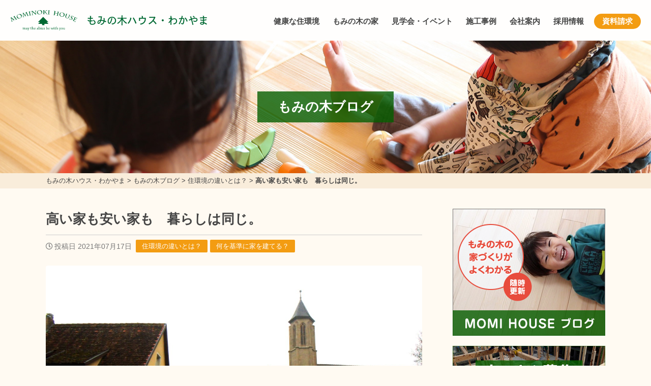

--- FILE ---
content_type: text/html; charset=UTF-8
request_url: https://wakayama-koyama.com/11073/
body_size: 18056
content:
<!DOCTYPE html>
<head>
<!-- Google tag (gtag.js) -->
<script async src="https://www.googletagmanager.com/gtag/js?id=G-HD8BBFVGXQ"></script>
<script>
  window.dataLayer = window.dataLayer || [];
  function gtag(){dataLayer.push(arguments);}
  gtag('js', new Date());

  gtag('config', 'G-HD8BBFVGXQ');
</script>

<!-- Global site tag (gtag.js) - Google Analytics -->
<script async src="https://www.googletagmanager.com/gtag/js?id=UA-144589479-6"></script>
<script>
  window.dataLayer = window.dataLayer || [];
  function gtag(){dataLayer.push(arguments);}
  gtag('js', new Date());

  gtag('config', 'UA-144589479-6', {
    'linker': {
    'domains': ['mominokihouse.or.jp', 'momi-kagoshima.com', 'momi-house.com', 'momi-osaka.com', 'maruno-koumuten.jp', 'sangawa.net', 'fujita-kenchiku.com', 'wakayama-koyama.com', 'momi-hyogo.com', 'momi-miyazaki.com']
   }
  }); 
</script>

<!-- Facebook Pixel Code -->
<script>
!function(f,b,e,v,n,t,s)
{if(f.fbq)return;n=f.fbq=function(){n.callMethod?
n.callMethod.apply(n,arguments):n.queue.push(arguments)};
if(!f._fbq)f._fbq=n;n.push=n;n.loaded=!0;n.version='2.0';
n.queue=[];t=b.createElement(e);t.async=!0;
t.src=v;s=b.getElementsByTagName(e)[0];
s.parentNode.insertBefore(t,s)}(window, document,'script',
'https://connect.facebook.net/en_US/fbevents.js');
fbq('init', '254844145743832');
fbq('track', 'PageView');
</script>
<noscript><img height="1" width="1" style="display:none"
src="https://www.facebook.com/tr?id=254844145743832&ev=PageView&noscript=1"
/></noscript>
<!-- End Facebook Pixel Code -->

<script type="text/javascript">
    (function(c,l,a,r,i,t,y){
        c[a]=c[a]||function(){(c[a].q=c[a].q||[]).push(arguments)};
        t=l.createElement(r);t.async=1;t.src="https://www.clarity.ms/tag/"+i;
        y=l.getElementsByTagName(r)[0];y.parentNode.insertBefore(t,y);
    })(window, document, "clarity", "script", "un89r3q5kf");
</script><!-- Global site tag (gtag.js) - Google Analytics -->
<script async src="https://www.googletagmanager.com/gtag/js?id=UA-151826280-1"></script>
<script>
  window.dataLayer = window.dataLayer || [];
  function gtag(){dataLayer.push(arguments);}
  gtag('js', new Date());

  gtag('config', 'UA-151826280-1');
</script>
<meta charset="utf-8">
<meta name="viewport" content="width=device-width; initial-scale=1.0;">
<title>高い家も安い家も 暮らしは同じ。 | もみの木ハウス・わかやま (和歌山県田辺市)</title>

		<!-- All in One SEO 4.9.2 - aioseo.com -->
	<meta name="robots" content="max-image-preview:large" />
	<meta name="author" content="小山麻紀"/>
	<link rel="canonical" href="https://wakayama-koyama.com/11073/" />
	<meta name="generator" content="All in One SEO (AIOSEO) 4.9.2" />
		<meta property="og:locale" content="ja_JP" />
		<meta property="og:site_name" content="もみの木ハウス・わかやま | 和歌山県田辺市のもみの木ハウス・わかやま(小山工務店)は、もみの木の内装材で空気環境がととのう健康住宅を注文住宅・リフォームにて提供しています。" />
		<meta property="og:type" content="article" />
		<meta property="og:title" content="高い家も安い家も 暮らしは同じ。 | もみの木ハウス・わかやま (和歌山県田辺市)" />
		<meta property="og:url" content="https://wakayama-koyama.com/11073/" />
		<meta property="article:published_time" content="2021-07-17T06:53:48+00:00" />
		<meta property="article:modified_time" content="2021-07-17T06:53:48+00:00" />
		<meta name="twitter:card" content="summary_large_image" />
		<meta name="twitter:title" content="高い家も安い家も 暮らしは同じ。 | もみの木ハウス・わかやま (和歌山県田辺市)" />
		<script type="application/ld+json" class="aioseo-schema">
			{"@context":"https:\/\/schema.org","@graph":[{"@type":"Article","@id":"https:\/\/wakayama-koyama.com\/11073\/#article","name":"\u9ad8\u3044\u5bb6\u3082\u5b89\u3044\u5bb6\u3082 \u66ae\u3089\u3057\u306f\u540c\u3058\u3002 | \u3082\u307f\u306e\u6728\u30cf\u30a6\u30b9\u30fb\u308f\u304b\u3084\u307e (\u548c\u6b4c\u5c71\u770c\u7530\u8fba\u5e02)","headline":"\u9ad8\u3044\u5bb6\u3082\u5b89\u3044\u5bb6\u3082\u3000\u66ae\u3089\u3057\u306f\u540c\u3058\u3002","author":{"@id":"https:\/\/wakayama-koyama.com\/author\/user_maki\/#author"},"publisher":{"@id":"https:\/\/wakayama-koyama.com\/#organization"},"image":{"@type":"ImageObject","url":"https:\/\/wakayama-koyama.com\/cms\/wp-content\/uploads\/2021\/07\/6ac2397867767a902ce2217f0a58282f-1-scaled.jpg","width":2560,"height":1920},"datePublished":"2021-07-17T15:53:48+09:00","dateModified":"2021-07-17T15:53:48+09:00","inLanguage":"ja","mainEntityOfPage":{"@id":"https:\/\/wakayama-koyama.com\/11073\/#webpage"},"isPartOf":{"@id":"https:\/\/wakayama-koyama.com\/11073\/#webpage"},"articleSection":"\u4f4f\u74b0\u5883\u306e\u9055\u3044\u3068\u306f\uff1f, \u4f55\u3092\u57fa\u6e96\u306b\u5bb6\u3092\u5efa\u3066\u308b\uff1f"},{"@type":"BreadcrumbList","@id":"https:\/\/wakayama-koyama.com\/11073\/#breadcrumblist","itemListElement":[{"@type":"ListItem","@id":"https:\/\/wakayama-koyama.com#listItem","position":1,"name":"\u30db\u30fc\u30e0","item":"https:\/\/wakayama-koyama.com","nextItem":{"@type":"ListItem","@id":"https:\/\/wakayama-koyama.com\/category\/difference\/#listItem","name":"\u4f4f\u74b0\u5883\u306e\u9055\u3044\u3068\u306f\uff1f"}},{"@type":"ListItem","@id":"https:\/\/wakayama-koyama.com\/category\/difference\/#listItem","position":2,"name":"\u4f4f\u74b0\u5883\u306e\u9055\u3044\u3068\u306f\uff1f","item":"https:\/\/wakayama-koyama.com\/category\/difference\/","nextItem":{"@type":"ListItem","@id":"https:\/\/wakayama-koyama.com\/11073\/#listItem","name":"\u9ad8\u3044\u5bb6\u3082\u5b89\u3044\u5bb6\u3082\u3000\u66ae\u3089\u3057\u306f\u540c\u3058\u3002"},"previousItem":{"@type":"ListItem","@id":"https:\/\/wakayama-koyama.com#listItem","name":"\u30db\u30fc\u30e0"}},{"@type":"ListItem","@id":"https:\/\/wakayama-koyama.com\/11073\/#listItem","position":3,"name":"\u9ad8\u3044\u5bb6\u3082\u5b89\u3044\u5bb6\u3082\u3000\u66ae\u3089\u3057\u306f\u540c\u3058\u3002","previousItem":{"@type":"ListItem","@id":"https:\/\/wakayama-koyama.com\/category\/difference\/#listItem","name":"\u4f4f\u74b0\u5883\u306e\u9055\u3044\u3068\u306f\uff1f"}}]},{"@type":"Organization","@id":"https:\/\/wakayama-koyama.com\/#organization","name":"\u3082\u307f\u306e\u6728\u30cf\u30a6\u30b9\u30fb\u308f\u304b\u3084\u307e","description":"\u548c\u6b4c\u5c71\u770c\u7530\u8fba\u5e02\u306e\u3082\u307f\u306e\u6728\u30cf\u30a6\u30b9\u30fb\u308f\u304b\u3084\u307e(\u5c0f\u5c71\u5de5\u52d9\u5e97)\u306f\u3001\u3082\u307f\u306e\u6728\u306e\u5185\u88c5\u6750\u3067\u7a7a\u6c17\u74b0\u5883\u304c\u3068\u3068\u306e\u3046\u5065\u5eb7\u4f4f\u5b85\u3092\u6ce8\u6587\u4f4f\u5b85\u30fb\u30ea\u30d5\u30a9\u30fc\u30e0\u306b\u3066\u63d0\u4f9b\u3057\u3066\u3044\u307e\u3059\u3002","url":"https:\/\/wakayama-koyama.com\/"},{"@type":"Person","@id":"https:\/\/wakayama-koyama.com\/author\/user_maki\/#author","url":"https:\/\/wakayama-koyama.com\/author\/user_maki\/","name":"\u5c0f\u5c71\u9ebb\u7d00","image":{"@type":"ImageObject","@id":"https:\/\/wakayama-koyama.com\/11073\/#authorImage","url":"https:\/\/secure.gravatar.com\/avatar\/ecd52a85e518dfd403f0a226d742547176b06aea1f0450898b3d181791877da3?s=96&d=mm&r=g","width":96,"height":96,"caption":"\u5c0f\u5c71\u9ebb\u7d00"}},{"@type":"WebPage","@id":"https:\/\/wakayama-koyama.com\/11073\/#webpage","url":"https:\/\/wakayama-koyama.com\/11073\/","name":"\u9ad8\u3044\u5bb6\u3082\u5b89\u3044\u5bb6\u3082 \u66ae\u3089\u3057\u306f\u540c\u3058\u3002 | \u3082\u307f\u306e\u6728\u30cf\u30a6\u30b9\u30fb\u308f\u304b\u3084\u307e (\u548c\u6b4c\u5c71\u770c\u7530\u8fba\u5e02)","inLanguage":"ja","isPartOf":{"@id":"https:\/\/wakayama-koyama.com\/#website"},"breadcrumb":{"@id":"https:\/\/wakayama-koyama.com\/11073\/#breadcrumblist"},"author":{"@id":"https:\/\/wakayama-koyama.com\/author\/user_maki\/#author"},"creator":{"@id":"https:\/\/wakayama-koyama.com\/author\/user_maki\/#author"},"image":{"@type":"ImageObject","url":"https:\/\/wakayama-koyama.com\/cms\/wp-content\/uploads\/2021\/07\/6ac2397867767a902ce2217f0a58282f-1-scaled.jpg","@id":"https:\/\/wakayama-koyama.com\/11073\/#mainImage","width":2560,"height":1920},"primaryImageOfPage":{"@id":"https:\/\/wakayama-koyama.com\/11073\/#mainImage"},"datePublished":"2021-07-17T15:53:48+09:00","dateModified":"2021-07-17T15:53:48+09:00"},{"@type":"WebSite","@id":"https:\/\/wakayama-koyama.com\/#website","url":"https:\/\/wakayama-koyama.com\/","name":"\u3082\u307f\u306e\u6728\u30cf\u30a6\u30b9\u30fb\u308f\u304b\u3084\u307e","description":"\u548c\u6b4c\u5c71\u770c\u7530\u8fba\u5e02\u306e\u3082\u307f\u306e\u6728\u30cf\u30a6\u30b9\u30fb\u308f\u304b\u3084\u307e(\u5c0f\u5c71\u5de5\u52d9\u5e97)\u306f\u3001\u3082\u307f\u306e\u6728\u306e\u5185\u88c5\u6750\u3067\u7a7a\u6c17\u74b0\u5883\u304c\u3068\u3068\u306e\u3046\u5065\u5eb7\u4f4f\u5b85\u3092\u6ce8\u6587\u4f4f\u5b85\u30fb\u30ea\u30d5\u30a9\u30fc\u30e0\u306b\u3066\u63d0\u4f9b\u3057\u3066\u3044\u307e\u3059\u3002","inLanguage":"ja","publisher":{"@id":"https:\/\/wakayama-koyama.com\/#organization"}}]}
		</script>
		<!-- All in One SEO -->

<link rel='dns-prefetch' href='//kit.fontawesome.com' />
<link rel='dns-prefetch' href='//cdnjs.cloudflare.com' />
<link rel="alternate" title="oEmbed (JSON)" type="application/json+oembed" href="https://wakayama-koyama.com/wp-json/oembed/1.0/embed?url=https%3A%2F%2Fwakayama-koyama.com%2F11073%2F" />
<link rel="alternate" title="oEmbed (XML)" type="text/xml+oembed" href="https://wakayama-koyama.com/wp-json/oembed/1.0/embed?url=https%3A%2F%2Fwakayama-koyama.com%2F11073%2F&#038;format=xml" />
<style id='wp-img-auto-sizes-contain-inline-css' type='text/css'>
img:is([sizes=auto i],[sizes^="auto," i]){contain-intrinsic-size:3000px 1500px}
/*# sourceURL=wp-img-auto-sizes-contain-inline-css */
</style>
<style id='wp-block-library-inline-css' type='text/css'>
:root{--wp-block-synced-color:#7a00df;--wp-block-synced-color--rgb:122,0,223;--wp-bound-block-color:var(--wp-block-synced-color);--wp-editor-canvas-background:#ddd;--wp-admin-theme-color:#007cba;--wp-admin-theme-color--rgb:0,124,186;--wp-admin-theme-color-darker-10:#006ba1;--wp-admin-theme-color-darker-10--rgb:0,107,160.5;--wp-admin-theme-color-darker-20:#005a87;--wp-admin-theme-color-darker-20--rgb:0,90,135;--wp-admin-border-width-focus:2px}@media (min-resolution:192dpi){:root{--wp-admin-border-width-focus:1.5px}}.wp-element-button{cursor:pointer}:root .has-very-light-gray-background-color{background-color:#eee}:root .has-very-dark-gray-background-color{background-color:#313131}:root .has-very-light-gray-color{color:#eee}:root .has-very-dark-gray-color{color:#313131}:root .has-vivid-green-cyan-to-vivid-cyan-blue-gradient-background{background:linear-gradient(135deg,#00d084,#0693e3)}:root .has-purple-crush-gradient-background{background:linear-gradient(135deg,#34e2e4,#4721fb 50%,#ab1dfe)}:root .has-hazy-dawn-gradient-background{background:linear-gradient(135deg,#faaca8,#dad0ec)}:root .has-subdued-olive-gradient-background{background:linear-gradient(135deg,#fafae1,#67a671)}:root .has-atomic-cream-gradient-background{background:linear-gradient(135deg,#fdd79a,#004a59)}:root .has-nightshade-gradient-background{background:linear-gradient(135deg,#330968,#31cdcf)}:root .has-midnight-gradient-background{background:linear-gradient(135deg,#020381,#2874fc)}:root{--wp--preset--font-size--normal:16px;--wp--preset--font-size--huge:42px}.has-regular-font-size{font-size:1em}.has-larger-font-size{font-size:2.625em}.has-normal-font-size{font-size:var(--wp--preset--font-size--normal)}.has-huge-font-size{font-size:var(--wp--preset--font-size--huge)}.has-text-align-center{text-align:center}.has-text-align-left{text-align:left}.has-text-align-right{text-align:right}.has-fit-text{white-space:nowrap!important}#end-resizable-editor-section{display:none}.aligncenter{clear:both}.items-justified-left{justify-content:flex-start}.items-justified-center{justify-content:center}.items-justified-right{justify-content:flex-end}.items-justified-space-between{justify-content:space-between}.screen-reader-text{border:0;clip-path:inset(50%);height:1px;margin:-1px;overflow:hidden;padding:0;position:absolute;width:1px;word-wrap:normal!important}.screen-reader-text:focus{background-color:#ddd;clip-path:none;color:#444;display:block;font-size:1em;height:auto;left:5px;line-height:normal;padding:15px 23px 14px;text-decoration:none;top:5px;width:auto;z-index:100000}html :where(.has-border-color){border-style:solid}html :where([style*=border-top-color]){border-top-style:solid}html :where([style*=border-right-color]){border-right-style:solid}html :where([style*=border-bottom-color]){border-bottom-style:solid}html :where([style*=border-left-color]){border-left-style:solid}html :where([style*=border-width]){border-style:solid}html :where([style*=border-top-width]){border-top-style:solid}html :where([style*=border-right-width]){border-right-style:solid}html :where([style*=border-bottom-width]){border-bottom-style:solid}html :where([style*=border-left-width]){border-left-style:solid}html :where(img[class*=wp-image-]){height:auto;max-width:100%}:where(figure){margin:0 0 1em}html :where(.is-position-sticky){--wp-admin--admin-bar--position-offset:var(--wp-admin--admin-bar--height,0px)}@media screen and (max-width:600px){html :where(.is-position-sticky){--wp-admin--admin-bar--position-offset:0px}}

/*# sourceURL=wp-block-library-inline-css */
</style><style id='global-styles-inline-css' type='text/css'>
:root{--wp--preset--aspect-ratio--square: 1;--wp--preset--aspect-ratio--4-3: 4/3;--wp--preset--aspect-ratio--3-4: 3/4;--wp--preset--aspect-ratio--3-2: 3/2;--wp--preset--aspect-ratio--2-3: 2/3;--wp--preset--aspect-ratio--16-9: 16/9;--wp--preset--aspect-ratio--9-16: 9/16;--wp--preset--color--black: #000000;--wp--preset--color--cyan-bluish-gray: #abb8c3;--wp--preset--color--white: #ffffff;--wp--preset--color--pale-pink: #f78da7;--wp--preset--color--vivid-red: #cf2e2e;--wp--preset--color--luminous-vivid-orange: #ff6900;--wp--preset--color--luminous-vivid-amber: #fcb900;--wp--preset--color--light-green-cyan: #7bdcb5;--wp--preset--color--vivid-green-cyan: #00d084;--wp--preset--color--pale-cyan-blue: #8ed1fc;--wp--preset--color--vivid-cyan-blue: #0693e3;--wp--preset--color--vivid-purple: #9b51e0;--wp--preset--gradient--vivid-cyan-blue-to-vivid-purple: linear-gradient(135deg,rgb(6,147,227) 0%,rgb(155,81,224) 100%);--wp--preset--gradient--light-green-cyan-to-vivid-green-cyan: linear-gradient(135deg,rgb(122,220,180) 0%,rgb(0,208,130) 100%);--wp--preset--gradient--luminous-vivid-amber-to-luminous-vivid-orange: linear-gradient(135deg,rgb(252,185,0) 0%,rgb(255,105,0) 100%);--wp--preset--gradient--luminous-vivid-orange-to-vivid-red: linear-gradient(135deg,rgb(255,105,0) 0%,rgb(207,46,46) 100%);--wp--preset--gradient--very-light-gray-to-cyan-bluish-gray: linear-gradient(135deg,rgb(238,238,238) 0%,rgb(169,184,195) 100%);--wp--preset--gradient--cool-to-warm-spectrum: linear-gradient(135deg,rgb(74,234,220) 0%,rgb(151,120,209) 20%,rgb(207,42,186) 40%,rgb(238,44,130) 60%,rgb(251,105,98) 80%,rgb(254,248,76) 100%);--wp--preset--gradient--blush-light-purple: linear-gradient(135deg,rgb(255,206,236) 0%,rgb(152,150,240) 100%);--wp--preset--gradient--blush-bordeaux: linear-gradient(135deg,rgb(254,205,165) 0%,rgb(254,45,45) 50%,rgb(107,0,62) 100%);--wp--preset--gradient--luminous-dusk: linear-gradient(135deg,rgb(255,203,112) 0%,rgb(199,81,192) 50%,rgb(65,88,208) 100%);--wp--preset--gradient--pale-ocean: linear-gradient(135deg,rgb(255,245,203) 0%,rgb(182,227,212) 50%,rgb(51,167,181) 100%);--wp--preset--gradient--electric-grass: linear-gradient(135deg,rgb(202,248,128) 0%,rgb(113,206,126) 100%);--wp--preset--gradient--midnight: linear-gradient(135deg,rgb(2,3,129) 0%,rgb(40,116,252) 100%);--wp--preset--font-size--small: 13px;--wp--preset--font-size--medium: 20px;--wp--preset--font-size--large: 36px;--wp--preset--font-size--x-large: 42px;--wp--preset--spacing--20: 0.44rem;--wp--preset--spacing--30: 0.67rem;--wp--preset--spacing--40: 1rem;--wp--preset--spacing--50: 1.5rem;--wp--preset--spacing--60: 2.25rem;--wp--preset--spacing--70: 3.38rem;--wp--preset--spacing--80: 5.06rem;--wp--preset--shadow--natural: 6px 6px 9px rgba(0, 0, 0, 0.2);--wp--preset--shadow--deep: 12px 12px 50px rgba(0, 0, 0, 0.4);--wp--preset--shadow--sharp: 6px 6px 0px rgba(0, 0, 0, 0.2);--wp--preset--shadow--outlined: 6px 6px 0px -3px rgb(255, 255, 255), 6px 6px rgb(0, 0, 0);--wp--preset--shadow--crisp: 6px 6px 0px rgb(0, 0, 0);}:where(.is-layout-flex){gap: 0.5em;}:where(.is-layout-grid){gap: 0.5em;}body .is-layout-flex{display: flex;}.is-layout-flex{flex-wrap: wrap;align-items: center;}.is-layout-flex > :is(*, div){margin: 0;}body .is-layout-grid{display: grid;}.is-layout-grid > :is(*, div){margin: 0;}:where(.wp-block-columns.is-layout-flex){gap: 2em;}:where(.wp-block-columns.is-layout-grid){gap: 2em;}:where(.wp-block-post-template.is-layout-flex){gap: 1.25em;}:where(.wp-block-post-template.is-layout-grid){gap: 1.25em;}.has-black-color{color: var(--wp--preset--color--black) !important;}.has-cyan-bluish-gray-color{color: var(--wp--preset--color--cyan-bluish-gray) !important;}.has-white-color{color: var(--wp--preset--color--white) !important;}.has-pale-pink-color{color: var(--wp--preset--color--pale-pink) !important;}.has-vivid-red-color{color: var(--wp--preset--color--vivid-red) !important;}.has-luminous-vivid-orange-color{color: var(--wp--preset--color--luminous-vivid-orange) !important;}.has-luminous-vivid-amber-color{color: var(--wp--preset--color--luminous-vivid-amber) !important;}.has-light-green-cyan-color{color: var(--wp--preset--color--light-green-cyan) !important;}.has-vivid-green-cyan-color{color: var(--wp--preset--color--vivid-green-cyan) !important;}.has-pale-cyan-blue-color{color: var(--wp--preset--color--pale-cyan-blue) !important;}.has-vivid-cyan-blue-color{color: var(--wp--preset--color--vivid-cyan-blue) !important;}.has-vivid-purple-color{color: var(--wp--preset--color--vivid-purple) !important;}.has-black-background-color{background-color: var(--wp--preset--color--black) !important;}.has-cyan-bluish-gray-background-color{background-color: var(--wp--preset--color--cyan-bluish-gray) !important;}.has-white-background-color{background-color: var(--wp--preset--color--white) !important;}.has-pale-pink-background-color{background-color: var(--wp--preset--color--pale-pink) !important;}.has-vivid-red-background-color{background-color: var(--wp--preset--color--vivid-red) !important;}.has-luminous-vivid-orange-background-color{background-color: var(--wp--preset--color--luminous-vivid-orange) !important;}.has-luminous-vivid-amber-background-color{background-color: var(--wp--preset--color--luminous-vivid-amber) !important;}.has-light-green-cyan-background-color{background-color: var(--wp--preset--color--light-green-cyan) !important;}.has-vivid-green-cyan-background-color{background-color: var(--wp--preset--color--vivid-green-cyan) !important;}.has-pale-cyan-blue-background-color{background-color: var(--wp--preset--color--pale-cyan-blue) !important;}.has-vivid-cyan-blue-background-color{background-color: var(--wp--preset--color--vivid-cyan-blue) !important;}.has-vivid-purple-background-color{background-color: var(--wp--preset--color--vivid-purple) !important;}.has-black-border-color{border-color: var(--wp--preset--color--black) !important;}.has-cyan-bluish-gray-border-color{border-color: var(--wp--preset--color--cyan-bluish-gray) !important;}.has-white-border-color{border-color: var(--wp--preset--color--white) !important;}.has-pale-pink-border-color{border-color: var(--wp--preset--color--pale-pink) !important;}.has-vivid-red-border-color{border-color: var(--wp--preset--color--vivid-red) !important;}.has-luminous-vivid-orange-border-color{border-color: var(--wp--preset--color--luminous-vivid-orange) !important;}.has-luminous-vivid-amber-border-color{border-color: var(--wp--preset--color--luminous-vivid-amber) !important;}.has-light-green-cyan-border-color{border-color: var(--wp--preset--color--light-green-cyan) !important;}.has-vivid-green-cyan-border-color{border-color: var(--wp--preset--color--vivid-green-cyan) !important;}.has-pale-cyan-blue-border-color{border-color: var(--wp--preset--color--pale-cyan-blue) !important;}.has-vivid-cyan-blue-border-color{border-color: var(--wp--preset--color--vivid-cyan-blue) !important;}.has-vivid-purple-border-color{border-color: var(--wp--preset--color--vivid-purple) !important;}.has-vivid-cyan-blue-to-vivid-purple-gradient-background{background: var(--wp--preset--gradient--vivid-cyan-blue-to-vivid-purple) !important;}.has-light-green-cyan-to-vivid-green-cyan-gradient-background{background: var(--wp--preset--gradient--light-green-cyan-to-vivid-green-cyan) !important;}.has-luminous-vivid-amber-to-luminous-vivid-orange-gradient-background{background: var(--wp--preset--gradient--luminous-vivid-amber-to-luminous-vivid-orange) !important;}.has-luminous-vivid-orange-to-vivid-red-gradient-background{background: var(--wp--preset--gradient--luminous-vivid-orange-to-vivid-red) !important;}.has-very-light-gray-to-cyan-bluish-gray-gradient-background{background: var(--wp--preset--gradient--very-light-gray-to-cyan-bluish-gray) !important;}.has-cool-to-warm-spectrum-gradient-background{background: var(--wp--preset--gradient--cool-to-warm-spectrum) !important;}.has-blush-light-purple-gradient-background{background: var(--wp--preset--gradient--blush-light-purple) !important;}.has-blush-bordeaux-gradient-background{background: var(--wp--preset--gradient--blush-bordeaux) !important;}.has-luminous-dusk-gradient-background{background: var(--wp--preset--gradient--luminous-dusk) !important;}.has-pale-ocean-gradient-background{background: var(--wp--preset--gradient--pale-ocean) !important;}.has-electric-grass-gradient-background{background: var(--wp--preset--gradient--electric-grass) !important;}.has-midnight-gradient-background{background: var(--wp--preset--gradient--midnight) !important;}.has-small-font-size{font-size: var(--wp--preset--font-size--small) !important;}.has-medium-font-size{font-size: var(--wp--preset--font-size--medium) !important;}.has-large-font-size{font-size: var(--wp--preset--font-size--large) !important;}.has-x-large-font-size{font-size: var(--wp--preset--font-size--x-large) !important;}
/*# sourceURL=global-styles-inline-css */
</style>

<style id='classic-theme-styles-inline-css' type='text/css'>
/*! This file is auto-generated */
.wp-block-button__link{color:#fff;background-color:#32373c;border-radius:9999px;box-shadow:none;text-decoration:none;padding:calc(.667em + 2px) calc(1.333em + 2px);font-size:1.125em}.wp-block-file__button{background:#32373c;color:#fff;text-decoration:none}
/*# sourceURL=/wp-includes/css/classic-themes.min.css */
</style>
<link rel='stylesheet' id='fancybox-css' href='//cdnjs.cloudflare.com/ajax/libs/fancybox/3.5.7/jquery.fancybox.min.css?ver=6.9' type='text/css' media='all' />
<link rel='stylesheet' id='fontawesome-css' href='https://wakayama-koyama.com/cms/wp-content/themes/house-standard/lib/fontawesome-free/css/all.css?ver=6.9' type='text/css' media='all' />
<link rel='stylesheet' id='fullcalendar-core-css' href='https://wakayama-koyama.com/cms/wp-content/themes/house-standard/lib/fullcalendar/core/main.css?ver=6.9' type='text/css' media='all' />
<link rel='stylesheet' id='fullcalendar-daygrid-css' href='https://wakayama-koyama.com/cms/wp-content/themes/house-standard/lib/fullcalendar/daygrid/main.css?ver=6.9' type='text/css' media='all' />
<link rel='stylesheet' id='ress-css' href='https://wakayama-koyama.com/cms/wp-content/themes/house-standard/css/ress.css?ver=6.9' type='text/css' media='all' />
<link rel='stylesheet' id='styles-css' href='https://wakayama-koyama.com/cms/wp-content/themes/house-standard/css/styles.css?ver=1.6.2' type='text/css' media='all' />
<link rel='stylesheet' id='wp-pagenavi-css' href='https://wakayama-koyama.com/cms/wp-content/plugins/wp-pagenavi/pagenavi-css.css?ver=2.70' type='text/css' media='all' />
<link rel='stylesheet' id='dashicons-css' href='https://wakayama-koyama.com/cms/wp-includes/css/dashicons.min.css?ver=6.9' type='text/css' media='all' />
<script type="text/javascript" src="//kit.fontawesome.com/fca4617b1f.js?ver=6.9" id="fontawesome-js"></script>
<script type="text/javascript" src="https://wakayama-koyama.com/cms/wp-includes/js/jquery/jquery.min.js?ver=3.7.1" id="jquery-core-js"></script>
<script type="text/javascript" src="https://wakayama-koyama.com/cms/wp-includes/js/jquery/jquery-migrate.min.js?ver=3.4.1" id="jquery-migrate-js"></script>
<link rel="https://api.w.org/" href="https://wakayama-koyama.com/wp-json/" /><link rel="alternate" title="JSON" type="application/json" href="https://wakayama-koyama.com/wp-json/wp/v2/posts/11073" /><link rel="icon" href="https://wakayama-koyama.com/cms/wp-content/uploads/2020/05/cropped-icon-32x32.png" sizes="32x32" />
<link rel="icon" href="https://wakayama-koyama.com/cms/wp-content/uploads/2020/05/cropped-icon-192x192.png" sizes="192x192" />
<link rel="apple-touch-icon" href="https://wakayama-koyama.com/cms/wp-content/uploads/2020/05/cropped-icon-180x180.png" />
<meta name="msapplication-TileImage" content="https://wakayama-koyama.com/cms/wp-content/uploads/2020/05/cropped-icon-270x270.png" />
		<style type="text/css" id="wp-custom-css">
			.home #main #free-area {
	padding: 30px 0;
	text-align: center;
}
#free-area img {
	border: 2px solid #ddd;
	width: 320px;
	height: auto;
}

@media screen and (max-width: 760px) {
  .home #main #visual-area img {
    height: inherit;
    object-fit: contain;
  }
}


#main .article-body hr {
	visibility: visible;
    border: 0 none; 
    height: 1px; 
    color: #ccc;
    background-color: #ccc;
	margin-bottom: 20px;
}		</style>
		<script>
  (function(d) {
    var config = {
      kitId: 'ilp4mpc',
      scriptTimeout: 3000,
      async: true
    },
    h=d.documentElement,t=setTimeout(function(){h.className=h.className.replace(/\bwf-loading\b/g,"")+" wf-inactive";},config.scriptTimeout),tk=d.createElement("script"),f=false,s=d.getElementsByTagName("script")[0],a;h.className+=" wf-loading";tk.src='https://use.typekit.net/'+config.kitId+'.js';tk.async=true;tk.onload=tk.onreadystatechange=function(){a=this.readyState;if(f||a&&a!="complete"&&a!="loaded")return;f=true;clearTimeout(t);try{Typekit.load(config)}catch(e){}};s.parentNode.insertBefore(tk,s)
  })(document);
</script>
</head>
<body class="wp-singular post-template-default single single-post postid-11073 single-format-standard wp-theme-house-standard metaslider-plugin">
<header id="header">
	<div class="nest">
		<h1 class="logo"><a href="https://wakayama-koyama.com">もみの木ハウス・わかやま</a></h1>
		<nav class="navigation">
			<div class="btn v-sp">
				<i class="fa fa-bars"></i>
				<i class="fas fa-times"></i>
			</div>
<ul class="menu"><li id="menu-item-498" class="menu-item menu-item-type-post_type menu-item-object-page menu-item-498"><a href="https://wakayama-koyama.com/environment/">健康な住環境</a></li>
<li id="menu-item-494" class="menu-item menu-item-type-post_type menu-item-object-page menu-item-has-children menu-item-494"><a href="https://wakayama-koyama.com/momihouse/">もみの木の家</a>
<ul class="sub-menu">
	<li id="menu-item-497" class="menu-item menu-item-type-post_type menu-item-object-page menu-item-497"><a href="https://wakayama-koyama.com/momihouse/feature/">もみの木の家の特長</a></li>
	<li id="menu-item-496" class="menu-item menu-item-type-post_type menu-item-object-page menu-item-496"><a href="https://wakayama-koyama.com/momihouse/experiment/">もみの木の実証実験</a></li>
	<li id="menu-item-495" class="menu-item menu-item-type-post_type menu-item-object-page menu-item-495"><a href="https://wakayama-koyama.com/momihouse/forestbank/">もみの木の内装材</a></li>
	<li id="menu-item-1755" class="menu-item menu-item-type-post_type menu-item-object-modelhouse menu-item-1755"><a href="https://wakayama-koyama.com/modelhouse/showroom/">もみの木 体感ルーム</a></li>
</ul>
</li>
<li id="menu-item-1683" class="menu-item menu-item-type-post_type_archive menu-item-object-event menu-item-1683"><a href="https://wakayama-koyama.com/event/">見学会・イベント</a></li>
<li id="menu-item-502" class="menu-item menu-item-type-post_type_archive menu-item-object-case menu-item-has-children menu-item-502"><a href="https://wakayama-koyama.com/case/">施工事例</a>
<ul class="sub-menu">
	<li id="menu-item-1682" class="menu-item menu-item-type-post_type_archive menu-item-object-voice menu-item-1682"><a href="https://wakayama-koyama.com/voice/">お客様の声</a></li>
</ul>
</li>
<li id="menu-item-500" class="menu-item menu-item-type-post_type menu-item-object-page menu-item-500"><a href="https://wakayama-koyama.com/company/">会社案内</a></li>
<li id="menu-item-23934" class="menu-item menu-item-type-post_type menu-item-object-page menu-item-23934"><a href="https://wakayama-koyama.com/recruit/">採用情報</a></li>
<li id="menu-item-11750" class="menu-item menu-item-type-post_type menu-item-object-page menu-item-11750"><a href="https://wakayama-koyama.com/request/">資料請求</a></li>
</ul>		</nav>
	</div>
</header>

<main id="main">
	<div class="page-header">
		<p class="page-header-visual"><span class="label">もみの木ブログ</span></p>
		<div class="bread_crumb_list">
			<div class="bread_crumb nest">
				<p><span property="itemListElement" typeof="ListItem"><a property="item" typeof="WebPage" title="Go to もみの木ハウス・わかやま." href="https://wakayama-koyama.com" class="home" ><span property="name">もみの木ハウス・わかやま</span></a><meta property="position" content="1"></span> &gt; <span property="itemListElement" typeof="ListItem"><a property="item" typeof="WebPage" title="Go to もみの木ブログ." href="https://wakayama-koyama.com/blog/" class="post-root post post-post" ><span property="name">もみの木ブログ</span></a><meta property="position" content="2"></span> &gt; <span property="itemListElement" typeof="ListItem"><a property="item" typeof="WebPage" title="Go to the 住環境の違いとは？ カテゴリー archives." href="https://wakayama-koyama.com/category/difference/" class="taxonomy category" ><span property="name">住環境の違いとは？</span></a><meta property="position" content="3"></span> &gt; <span property="itemListElement" typeof="ListItem"><span property="name" class="post post-post current-item">高い家も安い家も　暮らしは同じ。</span><meta property="url" content="https://wakayama-koyama.com/11073/"><meta property="position" content="4"></span></p>
			</div>
		</div>
	</div>
	<div class="page-contents nest cf">
		<div id="contents">
			<article class="article">
				<div class="article-header">
					<h1 class="article-title">高い家も安い家も　暮らしは同じ。</h1>
					<p class="meta"><date class="post-date"><i class="far fa-clock"></i>投稿日 2021年07月17日</date><span class="tag-label"><a href="https://wakayama-koyama.com/category/difference/">住環境の違いとは？</a></span><span class="tag-label"><a href="https://wakayama-koyama.com/category/%e4%bd%95%e3%82%92%e5%9f%ba%e6%ba%96%e3%81%ab%e5%ae%b6%e3%82%92%e5%bb%ba%e3%81%a6%e3%82%8b%ef%bc%9f/">何を基準に家を建てる？</a></span></p>
					<p class="eyecatch"><img width="1280" height="960" src="https://wakayama-koyama.com/cms/wp-content/uploads/2021/07/6ac2397867767a902ce2217f0a58282f-1-1280x960.jpg" class="attachment-large size-large wp-post-image" alt="" decoding="async" fetchpriority="high" srcset="https://wakayama-koyama.com/cms/wp-content/uploads/2021/07/6ac2397867767a902ce2217f0a58282f-1-1280x960.jpg 1280w, https://wakayama-koyama.com/cms/wp-content/uploads/2021/07/6ac2397867767a902ce2217f0a58282f-1-640x480.jpg 640w, https://wakayama-koyama.com/cms/wp-content/uploads/2021/07/6ac2397867767a902ce2217f0a58282f-1-320x240.jpg 320w, https://wakayama-koyama.com/cms/wp-content/uploads/2021/07/6ac2397867767a902ce2217f0a58282f-1-768x576.jpg 768w, https://wakayama-koyama.com/cms/wp-content/uploads/2021/07/6ac2397867767a902ce2217f0a58282f-1-1536x1152.jpg 1536w, https://wakayama-koyama.com/cms/wp-content/uploads/2021/07/6ac2397867767a902ce2217f0a58282f-1-2048x1536.jpg 2048w" sizes="(max-width: 1280px) 100vw, 1280px" /></p>
				</div>

				<div class="article-body">
<p>高い家と安い家があります。</p>
<p>&nbsp;</p>
<p>ですが　暮らし方はほぼ同じだったりします。</p>
<p>&nbsp;</p>
<p>家に帰ると　スリッパを履いて</p>
<p>くつろぐスペースにはカーペットがあって</p>
<p>トイレには芳香剤が置いています。</p>
<p>&nbsp;</p>
<p>そして空気清浄機や除湿剤や除湿剤などが置いてあります。</p>
<p>収納には　防湿剤が置いてあります。</p>
<p>&nbsp;</p>
<p>暮らしが同じなら安い方がいいと自分も思います。</p>
<p>&nbsp;</p>
<p>もみの木ハウスの家も　価格が高い家になります。</p>
<p><img decoding="async" class="alignnone wp-image-11076" src="https://wakayama-koyama.com/cms/wp-content/uploads/2021/07/ecf581796dfd130333f2f33a6421cf11-640x970.jpg" alt="" width="480" height="728" srcset="https://wakayama-koyama.com/cms/wp-content/uploads/2021/07/ecf581796dfd130333f2f33a6421cf11-640x970.jpg 640w, https://wakayama-koyama.com/cms/wp-content/uploads/2021/07/ecf581796dfd130333f2f33a6421cf11-1280x1941.jpg 1280w, https://wakayama-koyama.com/cms/wp-content/uploads/2021/07/ecf581796dfd130333f2f33a6421cf11-320x485.jpg 320w, https://wakayama-koyama.com/cms/wp-content/uploads/2021/07/ecf581796dfd130333f2f33a6421cf11-768x1165.jpg 768w, https://wakayama-koyama.com/cms/wp-content/uploads/2021/07/ecf581796dfd130333f2f33a6421cf11-1013x1536.jpg 1013w, https://wakayama-koyama.com/cms/wp-content/uploads/2021/07/ecf581796dfd130333f2f33a6421cf11-1351x2048.jpg 1351w, https://wakayama-koyama.com/cms/wp-content/uploads/2021/07/ecf581796dfd130333f2f33a6421cf11-scaled.jpg 1688w" sizes="(max-width: 480px) 100vw, 480px" /></p>
<p>住宅の性能が高いという事は　もちろんですが</p>
<p>内装材も　自然乾燥のもみの木を使っているので</p>
<p>いい部材、厳選された素材には　コストがかかっているので高くなります。</p>
<p>&nbsp;</p>
<p>ただ違うのは「暮らしは変わる！！」という事。</p>
<p>①室内の空気は　すこぶる良くなります。</p>
<p>実際に住んでいる方から、空気清浄機がなくても</p>
<p>鼻炎や咳などが軽減したというお声がたくさんあります。</p>
<p><img decoding="async" class=" wp-image-11077" src="https://wakayama-koyama.com/cms/wp-content/uploads/2021/07/017e02e4a932dd60c749945e4334e302-1-640x492.jpg" alt="" width="480" height="369" srcset="https://wakayama-koyama.com/cms/wp-content/uploads/2021/07/017e02e4a932dd60c749945e4334e302-1-640x492.jpg 640w, https://wakayama-koyama.com/cms/wp-content/uploads/2021/07/017e02e4a932dd60c749945e4334e302-1-1280x983.jpg 1280w, https://wakayama-koyama.com/cms/wp-content/uploads/2021/07/017e02e4a932dd60c749945e4334e302-1-320x246.jpg 320w, https://wakayama-koyama.com/cms/wp-content/uploads/2021/07/017e02e4a932dd60c749945e4334e302-1-768x590.jpg 768w, https://wakayama-koyama.com/cms/wp-content/uploads/2021/07/017e02e4a932dd60c749945e4334e302-1-1536x1180.jpg 1536w, https://wakayama-koyama.com/cms/wp-content/uploads/2021/07/017e02e4a932dd60c749945e4334e302-1-2048x1573.jpg 2048w" sizes="(max-width: 480px) 100vw, 480px" /></p>
<p>②スリッパが不要になります。</p>
<p>床が心地いいので</p>
<p>スリッパがあっても使わなくなると思います。</p>
<p>汗をかいていても　さらっとしてくれて足のニオイも軽減してくれるので</p>
<p>帰ったら裸足で過ごす日が増えると思います。</p>
<p>&nbsp;</p>
<p>③絨毯やカーペット、マットが不要になります。</p>
<p>冷たすぎず、硬すぎず、調湿作用がある床なので敷物は基本不要になります。</p>
<p>ホコリの発生源が減るので　気管が弱い方にも安心です。</p>
<p><img loading="lazy" decoding="async" class="alignnone wp-image-10625" src="https://wakayama-koyama.com/cms/wp-content/uploads/2021/06/5-4-640x472.jpg" alt="" width="479" height="353" srcset="https://wakayama-koyama.com/cms/wp-content/uploads/2021/06/5-4-640x472.jpg 640w, https://wakayama-koyama.com/cms/wp-content/uploads/2021/06/5-4-1280x943.jpg 1280w, https://wakayama-koyama.com/cms/wp-content/uploads/2021/06/5-4-320x236.jpg 320w, https://wakayama-koyama.com/cms/wp-content/uploads/2021/06/5-4-768x566.jpg 768w, https://wakayama-koyama.com/cms/wp-content/uploads/2021/06/5-4-1536x1132.jpg 1536w, https://wakayama-koyama.com/cms/wp-content/uploads/2021/06/5-4-2048x1509.jpg 2048w" sizes="auto, (max-width: 479px) 100vw, 479px" /></p>
<p>&nbsp;</p>
<p>④芳香剤・消臭剤がいりません。</p>
<p>ニオイをすぐに消すという強力なチカラはありませんが</p>
<p>ニオイを常に分解してくれているため</p>
<p>いろんなところにニオイがくっつくという事もありません。</p>
<p><img loading="lazy" decoding="async" class="alignnone wp-image-11079" src="https://wakayama-koyama.com/cms/wp-content/uploads/2021/07/f46db3cb9bafa11d9da007fdccab8970-1-scaled-e1626504515976-640x853.jpg" alt="" width="438" height="584" srcset="https://wakayama-koyama.com/cms/wp-content/uploads/2021/07/f46db3cb9bafa11d9da007fdccab8970-1-scaled-e1626504515976-640x853.jpg 640w, https://wakayama-koyama.com/cms/wp-content/uploads/2021/07/f46db3cb9bafa11d9da007fdccab8970-1-scaled-e1626504515976-1280x1707.jpg 1280w, https://wakayama-koyama.com/cms/wp-content/uploads/2021/07/f46db3cb9bafa11d9da007fdccab8970-1-scaled-e1626504515976-320x427.jpg 320w, https://wakayama-koyama.com/cms/wp-content/uploads/2021/07/f46db3cb9bafa11d9da007fdccab8970-1-scaled-e1626504515976-768x1024.jpg 768w, https://wakayama-koyama.com/cms/wp-content/uploads/2021/07/f46db3cb9bafa11d9da007fdccab8970-1-scaled-e1626504515976-1152x1536.jpg 1152w, https://wakayama-koyama.com/cms/wp-content/uploads/2021/07/f46db3cb9bafa11d9da007fdccab8970-1-scaled-e1626504515976-1536x2048.jpg 1536w, https://wakayama-koyama.com/cms/wp-content/uploads/2021/07/f46db3cb9bafa11d9da007fdccab8970-1-scaled-e1626504515976.jpg 1920w" sizes="auto, (max-width: 438px) 100vw, 438px" /></p>
<p>&nbsp;</p>
<p>⑤ジメジメしない。</p>
<p>一年を通してさらっとした空気で過ごす事ができます。</p>
<p>湿気が多い時は　もみの木が吸ってくれて</p>
<p>湿気が少ない時は　もみの木に水を撒いてあげます。</p>
<p>そうすることで　除湿器や加湿器も不要になります。</p>
<p><img loading="lazy" decoding="async" class="alignnone wp-image-10452" src="https://wakayama-koyama.com/cms/wp-content/uploads/2021/06/c5de28c1cbc59304ed13eae4e697fcf6.jpg" alt="" width="483" height="291" srcset="https://wakayama-koyama.com/cms/wp-content/uploads/2021/06/c5de28c1cbc59304ed13eae4e697fcf6.jpg 400w, https://wakayama-koyama.com/cms/wp-content/uploads/2021/06/c5de28c1cbc59304ed13eae4e697fcf6-320x193.jpg 320w" sizes="auto, (max-width: 483px) 100vw, 483px" /></p>
<p>&nbsp;</p>
<p>お気づきでしょうか？</p>
<p>もみの木ハウスは　家の価格は高くても</p>
<p>建ってから　お金がかからない仕組みになっています。</p>
<p>メンテナンスは　水撒きや水拭きで終了です。</p>
<p>&nbsp;</p>
<p>初期投資はかかっても</p>
<p>のちのちお金がかかりにくい作りになっています。</p>
<p>&nbsp;</p>
<p>今まで必要だった物も　不要な物が増えてきます。</p>
<p>&nbsp;</p>
<p>暮らしの変化だけでなく</p>
<p>住んでいる方からの良い変化が何より嬉しいですね。</p>
<p>&nbsp;</p>


					<div class="next-prev-post">
						<a class="prev" href="https://wakayama-koyama.com/11051/" rel="prev">&lt;&lt; 前の記事</a>						<a class="next" href="https://wakayama-koyama.com/11091/" rel="next">次の記事 &gt;&gt;</a>					</div>

					<section>
						<h3>もみの木の家をイベントで体感</h3>

			<div class="topic">
				<a href="https://wakayama-koyama.com/event/26866/" class="cf">
					<p class="thumbnail"><span class="trim"><img width="640" height="452" src="https://wakayama-koyama.com/cms/wp-content/uploads/2026/01/53a704ad3ebba5f6347137b3feeb5391-640x452.png" class="attachment-medium size-medium wp-post-image" alt="" decoding="async" loading="lazy" srcset="https://wakayama-koyama.com/cms/wp-content/uploads/2026/01/53a704ad3ebba5f6347137b3feeb5391-640x452.png 640w, https://wakayama-koyama.com/cms/wp-content/uploads/2026/01/53a704ad3ebba5f6347137b3feeb5391-1280x905.png 1280w, https://wakayama-koyama.com/cms/wp-content/uploads/2026/01/53a704ad3ebba5f6347137b3feeb5391-320x226.png 320w, https://wakayama-koyama.com/cms/wp-content/uploads/2026/01/53a704ad3ebba5f6347137b3feeb5391-768x543.png 768w, https://wakayama-koyama.com/cms/wp-content/uploads/2026/01/53a704ad3ebba5f6347137b3feeb5391-1536x1086.png 1536w, https://wakayama-koyama.com/cms/wp-content/uploads/2026/01/53a704ad3ebba5f6347137b3feeb5391.png 2000w" sizes="auto, (max-width: 640px) 100vw, 640px" /></span></p>
					<h3 class="title">資金計画相談会【予約制】</h3>
					<p class="meta">
						<span class="tag-label">家づくり相談会</span>
					</p>
					<p class="excerpt">２０２６年

２月２２日（日）・２月２３日（月・祝）資金相談会を開催します。

会場 :  田辺市城山台３７－１１（モデルハウス）

&nbsp;

家づくりを考えた時、一番最初にやる ... 続きを読む &raquo;</p>
				</a>
			</div>

			<div class="topic">
				<a href="https://wakayama-koyama.com/event/26862/" class="cf">
					<p class="thumbnail"><span class="trim"><img width="640" height="905" src="https://wakayama-koyama.com/cms/wp-content/uploads/2026/01/9dd824d3b8ae7783a31a6488da124822-640x905.png" class="attachment-medium size-medium wp-post-image" alt="" decoding="async" loading="lazy" srcset="https://wakayama-koyama.com/cms/wp-content/uploads/2026/01/9dd824d3b8ae7783a31a6488da124822-640x905.png 640w, https://wakayama-koyama.com/cms/wp-content/uploads/2026/01/9dd824d3b8ae7783a31a6488da124822-1280x1810.png 1280w, https://wakayama-koyama.com/cms/wp-content/uploads/2026/01/9dd824d3b8ae7783a31a6488da124822-320x453.png 320w, https://wakayama-koyama.com/cms/wp-content/uploads/2026/01/9dd824d3b8ae7783a31a6488da124822-768x1086.png 768w, https://wakayama-koyama.com/cms/wp-content/uploads/2026/01/9dd824d3b8ae7783a31a6488da124822-1086x1536.png 1086w, https://wakayama-koyama.com/cms/wp-content/uploads/2026/01/9dd824d3b8ae7783a31a6488da124822.png 1414w" sizes="auto, (max-width: 640px) 100vw, 640px" /></span></p>
					<h3 class="title">もみの木ワークショップ（住環境セミナー）</h3>
					<p class="meta">
						<span class="tag-label">ワークショップ</span>
					</p>
					<p class="excerpt">２月１４日（土）１０時　もみの木ワークショップを開催します。

もみの木ワークショップでは

・フォレストバンク工場見学

・有）マルサ工業佐藤社長の「木のはなし～自然素材とのより良い付き ... 続きを読む &raquo;</p>
				</a>
			</div>

			<div class="topic">
				<a href="https://wakayama-koyama.com/event/26842/" class="cf">
					<p class="thumbnail"><span class="trim"><img width="640" height="427" src="https://wakayama-koyama.com/cms/wp-content/uploads/2026/01/6ac2397867767a902ce2217f0a58282f-640x427.jpg" class="attachment-medium size-medium wp-post-image" alt="" decoding="async" loading="lazy" srcset="https://wakayama-koyama.com/cms/wp-content/uploads/2026/01/6ac2397867767a902ce2217f0a58282f-640x427.jpg 640w, https://wakayama-koyama.com/cms/wp-content/uploads/2026/01/6ac2397867767a902ce2217f0a58282f-1280x853.jpg 1280w, https://wakayama-koyama.com/cms/wp-content/uploads/2026/01/6ac2397867767a902ce2217f0a58282f-320x213.jpg 320w, https://wakayama-koyama.com/cms/wp-content/uploads/2026/01/6ac2397867767a902ce2217f0a58282f-768x512.jpg 768w, https://wakayama-koyama.com/cms/wp-content/uploads/2026/01/6ac2397867767a902ce2217f0a58282f-1536x1024.jpg 1536w, https://wakayama-koyama.com/cms/wp-content/uploads/2026/01/6ac2397867767a902ce2217f0a58282f-2048x1365.jpg 2048w" sizes="auto, (max-width: 640px) 100vw, 640px" /></span></p>
					<h3 class="title">裸足で歩く「床と足のちがい」体感見学会　1/31・2/1</h3>
					<p class="meta">
						<span class="tag-label">セミナー・勉強会</span>
					</p>
					<p class="excerpt">床を選ぶとき

裸足でしっかり体感して選ばれている方は実は多くはありません。

&nbsp;

デザインや色、価格を基準に決めることがほとんどで

床の「触れ心地」や「足への影響」まで ... 続きを読む &raquo;</p>
				</a>
			</div>
					</section>


					<div class="author-profile cf">
						<p class="thumbnail"><img width="375" height="375" src="https://wakayama-koyama.com/cms/wp-content/uploads/2020/05/m_koyama.jpg" class="attachment-medium size-medium" alt="住宅資金アドバイザー 小山 麻紀" decoding="async" loading="lazy" srcset="https://wakayama-koyama.com/cms/wp-content/uploads/2020/05/m_koyama.jpg 375w, https://wakayama-koyama.com/cms/wp-content/uploads/2020/05/m_koyama-320x320.jpg 320w" sizes="auto, (max-width: 375px) 100vw, 375px" /></p>
						<p class="name">小山麻紀</p>
						<p class="excerpt">住宅資金アドバイザーの小山 麻紀です。主に資金計画、住宅ローン、土地探し、家のコト、住まいに関わる全般をお手伝いしています。</p>
					</div>

<div class="common-info">			<div class="textwidget"><h4>もみの木ハウス・わかやま LINE公式アカウント</h4>
<p><a href="/line/"><img loading="lazy" decoding="async" src="https://wakayama-koyama.com/cms/wp-content/uploads/2022/08/bnr_line.png" alt="もみの木ハウス・わかやま LINE公式アカウント" width="800" height="250" class="aligncenter size-full wp-image-17335" srcset="https://wakayama-koyama.com/cms/wp-content/uploads/2022/08/bnr_line.png 800w, https://wakayama-koyama.com/cms/wp-content/uploads/2022/08/bnr_line-640x200.png 640w, https://wakayama-koyama.com/cms/wp-content/uploads/2022/08/bnr_line-320x100.png 320w, https://wakayama-koyama.com/cms/wp-content/uploads/2022/08/bnr_line-768x240.png 768w" sizes="auto, (max-width: 800px) 100vw, 800px" /></a></p>
<h4>もみの木ハウス協会の会員ブログ</h4>
<p><a href="https://momi-kagoshima.com/blog/" target="_blank" rel="noopener">「もみの木ハウス・鹿児島」のブログ</a><br />
<a href="https://momi-house.com/blog/" target="_blank" rel="noopener">「もみの木ハウス・新潟」のブログ</a><br />
<a href="https://momi-osaka.com/blog/" target="_blank" rel="noopener">「もみの木ハウス・大阪」のブログ</a><br />
<a href="https://momi-hyogo.com/blog/" target="_blank" rel="noopener">「もみの木ハウス・兵庫」のブログ</a><br />
<a href="https://momi-miyazaki.com/blog/" target="_blank" rel="noopener">「もみの木ハウス・宮崎」のブログ</a></p>
<h4>SNSやってます！</h4>
<p><a href="https://www.instagram.com/mominokihouse.wakayama/">インスタグラム：公式ページ</a><br />
<a href="https://www.facebook.com/ken.koyama.775" target="_blank" rel="nofollow noopener">Facebook：公式ページ</a></p>
<h4>お願い</h4>
<p>最近「もみの木」という事を売りにしたグッズ等を売り出しているお店があるようです。弊社が扱うもみの木とは関係はありませんのでお問い合わせは販売しているお店にお願いします。フォレストバンクのグッズはネットともみの木の家を建てる会社でしか販売いたしておりません。</p>
<p>正規商品は「<a title="" href="http://www.rakuten.co.jp/marusa-ind/" target="_blank" rel="nofollow noopener">のんき工房</a>」までお問い合わせください！！</p>
<p>また、<a title="" href="http://www.marusa-ind.jp/" target="_blank" rel="noopener">フォレストバンク</a>製品に似せたもみの木の床等が出回っているようです。人工乾燥材のもみの木は不思議な力は無いかもしれません。正規なもみの木は「<a title="" href="http://www.marusa-ind.jp/" target="_blank" rel="noopener">フォレストバンク</a>」の製品を、「<a title="" href="http://www.marusa-ind.jp/forest_bank/activityaction/" target="_blank" rel="noopener">健康な住まいづくりの会</a>」の正規会員よりご購入される事がよろしいかと思います。現在、9社ほど偽りのもみの木を扱う会社を確認しています。(平成28年9月に9社目を確認しました。社名を確認したい方は連絡いただければお知らせいたします)</p>
<p>もみの木が「<a title="" href="http://www.marusa-ind.jp/" target="_blank" rel="noopener">フォレストバンク</a>」製品かを今一度お確かめください。悲しいお問い合わせが来ております。正規品は「<a title="" href="http://www.marusa-ind.jp/forest_bank/activityaction/" target="_blank" rel="noopener">健康な住まいづくりの会</a>」の正規会員よりご購入された方が安心です。騙されない事を祈りますが、欲が騙します。お気を付けください！！</p>
<h4>ご注意</h4>
<p>フォレストバンクのフォレストキングなどの商品は普通の商材ではありません。お問い合わせは知り得た人、もしくは会社にお願いいたします。それ以外にお問い合わせをする場合、販売できなくなる可能性が有ります。</p>
<p>また、弊社でもみの木の家をご検討される場合、事情によりお断りする場合がございます。もみの木は他でも入手可能です。そちらでご検討ください。お願いいたします。</p>
<p>家づくり情報サイト「<a href="https://kodateru.jp/pref/wakayama/">コダテル・和歌山</a>」で当社が紹介されました。</p>
</div>
		</div>
				</div>

				<div class="article-footer">
					<div class="related-post">
						<h3 class="section-title">こんな記事も読まれています</h3>
						<div class="column3">
			<div class="topic">
				<a href="https://wakayama-koyama.com/26900/" class="cf">
					<p class="thumbnail"><span class="trim"><img width="640" height="448" src="https://wakayama-koyama.com/cms/wp-content/uploads/2026/01/b6a598e7ac2ce05e126a1dc944de34c4-rotated-e1768870369500-640x448.jpg" class="attachment-medium size-medium wp-post-image" alt="" decoding="async" loading="lazy" srcset="https://wakayama-koyama.com/cms/wp-content/uploads/2026/01/b6a598e7ac2ce05e126a1dc944de34c4-rotated-e1768870369500-640x448.jpg 640w, https://wakayama-koyama.com/cms/wp-content/uploads/2026/01/b6a598e7ac2ce05e126a1dc944de34c4-rotated-e1768870369500-1280x897.jpg 1280w, https://wakayama-koyama.com/cms/wp-content/uploads/2026/01/b6a598e7ac2ce05e126a1dc944de34c4-rotated-e1768870369500-320x224.jpg 320w, https://wakayama-koyama.com/cms/wp-content/uploads/2026/01/b6a598e7ac2ce05e126a1dc944de34c4-rotated-e1768870369500-768x538.jpg 768w, https://wakayama-koyama.com/cms/wp-content/uploads/2026/01/b6a598e7ac2ce05e126a1dc944de34c4-rotated-e1768870369500-1536x1076.jpg 1536w, https://wakayama-koyama.com/cms/wp-content/uploads/2026/01/b6a598e7ac2ce05e126a1dc944de34c4-rotated-e1768870369500-2048x1435.jpg 2048w" sizes="auto, (max-width: 640px) 100vw, 640px" /></span></p>
					<h3 class="title">内装材で何が変わる？～お手入れ編（変）～</h3>
					<p class="meta">
						<date class="post-date"><i class="far fa-clock"></i>2026年01月20日</date>
						<span class="tag-label">もみの木の使い方</span>
						<span class="tag-label">もみの木ハウスの家</span>
					</p>
					<p class="excerpt">もみの木ハウスの家のお手入れ方法は

正直にいうと・・・

『変！』ではなく『かなり変！！』です。

&nbsp;

そのため、お手入れ方法を伝えると

『えっ？マジで？』とか
 ... 続きを読む &raquo;</p>
				</a>
			</div>
			<div class="topic">
				<a href="https://wakayama-koyama.com/26890/" class="cf">
					<p class="thumbnail"><span class="trim"><img width="640" height="640" src="https://wakayama-koyama.com/cms/wp-content/uploads/2026/01/1d754457f2697868f899071d1de94352-640x640.jpg" class="attachment-medium size-medium wp-post-image" alt="" decoding="async" loading="lazy" srcset="https://wakayama-koyama.com/cms/wp-content/uploads/2026/01/1d754457f2697868f899071d1de94352-640x640.jpg 640w, https://wakayama-koyama.com/cms/wp-content/uploads/2026/01/1d754457f2697868f899071d1de94352-1280x1280.jpg 1280w, https://wakayama-koyama.com/cms/wp-content/uploads/2026/01/1d754457f2697868f899071d1de94352-320x320.jpg 320w, https://wakayama-koyama.com/cms/wp-content/uploads/2026/01/1d754457f2697868f899071d1de94352-768x768.jpg 768w, https://wakayama-koyama.com/cms/wp-content/uploads/2026/01/1d754457f2697868f899071d1de94352-1536x1536.jpg 1536w, https://wakayama-koyama.com/cms/wp-content/uploads/2026/01/1d754457f2697868f899071d1de94352-2048x2048.jpg 2048w" sizes="auto, (max-width: 640px) 100vw, 640px" /></span></p>
					<h3 class="title">家づくりの打ち合わせは大変？</h3>
					<p class="meta">
						<date class="post-date"><i class="far fa-clock"></i>2026年01月17日</date>
						<span class="tag-label">スタッフブログ</span>
						<span class="tag-label">ちょっと不思議なお話</span>
					</p>
					<p class="excerpt">「家を建てた友達の話を聞いていると

もみの木ハウスの打ち合わせは少ないですね。」

&nbsp;

これは、実際によく言われることです。

&nbsp;

でも、それは・・・家づ ... 続きを読む &raquo;</p>
				</a>
			</div>
			<div class="topic">
				<a href="https://wakayama-koyama.com/26871/" class="cf">
					<p class="thumbnail"><span class="trim"><img width="640" height="536" src="https://wakayama-koyama.com/cms/wp-content/uploads/2026/01/1-2-1-rotated-e1768545810525-640x536.jpg" class="attachment-medium size-medium wp-post-image" alt="" decoding="async" loading="lazy" srcset="https://wakayama-koyama.com/cms/wp-content/uploads/2026/01/1-2-1-rotated-e1768545810525-640x536.jpg 640w, https://wakayama-koyama.com/cms/wp-content/uploads/2026/01/1-2-1-rotated-e1768545810525-1280x1071.jpg 1280w, https://wakayama-koyama.com/cms/wp-content/uploads/2026/01/1-2-1-rotated-e1768545810525-320x268.jpg 320w, https://wakayama-koyama.com/cms/wp-content/uploads/2026/01/1-2-1-rotated-e1768545810525-768x643.jpg 768w, https://wakayama-koyama.com/cms/wp-content/uploads/2026/01/1-2-1-rotated-e1768545810525-1536x1286.jpg 1536w, https://wakayama-koyama.com/cms/wp-content/uploads/2026/01/1-2-1-rotated-e1768545810525-2048x1714.jpg 2048w" sizes="auto, (max-width: 640px) 100vw, 640px" /></span></p>
					<h3 class="title">内装材の違いで何が変わる？～洗剤編～</h3>
					<p class="meta">
						<date class="post-date"><i class="far fa-clock"></i>2026年01月16日</date>
						<span class="tag-label">住環境の違いとは？</span>
						<span class="tag-label">何を基準に家を建てる？</span>
					</p>
					<p class="excerpt">もみの木の家と　一般的な住宅と違うのは内装材の違いです。

&nbsp;

「内装材だけで　そんなに変わる？」

と思われがちですが　相当、変わります。

&nbsp;

変わる事 ... 続きを読む &raquo;</p>
				</a>
			</div>
			<div class="topic">
				<a href="https://wakayama-koyama.com/26802/" class="cf">
					<p class="thumbnail"><span class="trim"><img width="640" height="667" src="https://wakayama-koyama.com/cms/wp-content/uploads/2026/01/6bca7a8025b645369fa40e5e05e7dd59-640x667.jpg" class="attachment-medium size-medium wp-post-image" alt="" decoding="async" loading="lazy" srcset="https://wakayama-koyama.com/cms/wp-content/uploads/2026/01/6bca7a8025b645369fa40e5e05e7dd59-640x667.jpg 640w, https://wakayama-koyama.com/cms/wp-content/uploads/2026/01/6bca7a8025b645369fa40e5e05e7dd59-1280x1334.jpg 1280w, https://wakayama-koyama.com/cms/wp-content/uploads/2026/01/6bca7a8025b645369fa40e5e05e7dd59-320x333.jpg 320w, https://wakayama-koyama.com/cms/wp-content/uploads/2026/01/6bca7a8025b645369fa40e5e05e7dd59-768x800.jpg 768w, https://wakayama-koyama.com/cms/wp-content/uploads/2026/01/6bca7a8025b645369fa40e5e05e7dd59-1474x1536.jpg 1474w, https://wakayama-koyama.com/cms/wp-content/uploads/2026/01/6bca7a8025b645369fa40e5e05e7dd59-1966x2048.jpg 1966w" sizes="auto, (max-width: 640px) 100vw, 640px" /></span></p>
					<h3 class="title">ホコリを呼ぶ家の特徴３選</h3>
					<p class="meta">
						<date class="post-date"><i class="far fa-clock"></i>2026年01月09日</date>
						<span class="tag-label">何を基準に家を建てる？</span>
						<span class="tag-label">アレルギー症状</span>
					</p>
					<p class="excerpt">そもそもホコリはどこからやってくる？

&nbsp;

・家の中から発生するもの

・家の外から入ってくるもの

がありますね。

&nbsp;

では、どっちの方が多いでしょ ... 続きを読む &raquo;</p>
				</a>
			</div>
			<div class="topic">
				<a href="https://wakayama-koyama.com/26826/" class="cf">
					<p class="thumbnail"><span class="trim"><img width="640" height="745" src="https://wakayama-koyama.com/cms/wp-content/uploads/2026/01/1-1-1-scaled-e1767763962388-640x745.jpg" class="attachment-medium size-medium wp-post-image" alt="" decoding="async" loading="lazy" srcset="https://wakayama-koyama.com/cms/wp-content/uploads/2026/01/1-1-1-scaled-e1767763962388-640x745.jpg 640w, https://wakayama-koyama.com/cms/wp-content/uploads/2026/01/1-1-1-scaled-e1767763962388-1280x1491.jpg 1280w, https://wakayama-koyama.com/cms/wp-content/uploads/2026/01/1-1-1-scaled-e1767763962388-320x373.jpg 320w, https://wakayama-koyama.com/cms/wp-content/uploads/2026/01/1-1-1-scaled-e1767763962388-768x894.jpg 768w, https://wakayama-koyama.com/cms/wp-content/uploads/2026/01/1-1-1-scaled-e1767763962388-1319x1536.jpg 1319w, https://wakayama-koyama.com/cms/wp-content/uploads/2026/01/1-1-1-scaled-e1767763962388-1758x2048.jpg 1758w" sizes="auto, (max-width: 640px) 100vw, 640px" /></span></p>
					<h3 class="title">内装材選びがアレルギーの原因？！</h3>
					<p class="meta">
						<date class="post-date"><i class="far fa-clock"></i>2026年01月07日</date>
						<span class="tag-label">アレルギー症状</span>
					</p>
					<p class="excerpt">日本はなぜアレルギーが多いのか？

&nbsp;

アレルギー性鼻炎・喘息・アトピーなど

アレルギー疾患が多い国と言われています。

原因は

・食生活

・花粉

・大 ... 続きを読む &raquo;</p>
				</a>
			</div>
			<div class="topic">
				<a href="https://wakayama-koyama.com/26805/" class="cf">
					<p class="thumbnail"><span class="trim"><img width="640" height="360" src="https://wakayama-koyama.com/cms/wp-content/uploads/2026/01/20251231_122020-640x360.jpg" class="attachment-medium size-medium wp-post-image" alt="" decoding="async" loading="lazy" srcset="https://wakayama-koyama.com/cms/wp-content/uploads/2026/01/20251231_122020-640x360.jpg 640w, https://wakayama-koyama.com/cms/wp-content/uploads/2026/01/20251231_122020-1280x721.jpg 1280w, https://wakayama-koyama.com/cms/wp-content/uploads/2026/01/20251231_122020-320x180.jpg 320w, https://wakayama-koyama.com/cms/wp-content/uploads/2026/01/20251231_122020-768x432.jpg 768w, https://wakayama-koyama.com/cms/wp-content/uploads/2026/01/20251231_122020-1536x865.jpg 1536w, https://wakayama-koyama.com/cms/wp-content/uploads/2026/01/20251231_122020-2048x1153.jpg 2048w" sizes="auto, (max-width: 640px) 100vw, 640px" /></span></p>
					<h3 class="title">明けましておめでとうございます。</h3>
					<p class="meta">
						<date class="post-date"><i class="far fa-clock"></i>2026年01月06日</date>
						<span class="tag-label">スタッフブログ</span>
					</p>
					<p class="excerpt">明けましておめでとうございます。

&nbsp;

２０２６年もよろしくお願いします。

&nbsp;

&nbsp;

年末年始は比較的、天候がよく温かかったので

紀南地区 ... 続きを読む &raquo;</p>
				</a>
			</div>
						</div>
					</div>
				</div>
			</article>
		</div>

		<div id="sidebar">
			<div class="banner widget">
<p><a href="/blog/"><img width="600" height="500" src="https://wakayama-koyama.com/cms/wp-content/uploads/2020/05/bnr_blog_wakayama.jpg" class="image wp-image-1520  attachment-full size-full" alt="もみの木の家づくりがよくわかるもみの木ブログ" style="max-width: 100%; height: auto;" decoding="async" loading="lazy" srcset="https://wakayama-koyama.com/cms/wp-content/uploads/2020/05/bnr_blog_wakayama.jpg 600w, https://wakayama-koyama.com/cms/wp-content/uploads/2020/05/bnr_blog_wakayama-320x267.jpg 320w" sizes="auto, (max-width: 600px) 100vw, 600px" /></a></p><p><a href="https://wakayama-koyama.com/recruit/"><img width="600" height="200" src="https://wakayama-koyama.com/cms/wp-content/uploads/2024/06/bnr_daiku.png" class="image wp-image-23935  attachment-full size-full" alt="" style="max-width: 100%; height: auto;" decoding="async" loading="lazy" srcset="https://wakayama-koyama.com/cms/wp-content/uploads/2024/06/bnr_daiku.png 600w, https://wakayama-koyama.com/cms/wp-content/uploads/2024/06/bnr_daiku-320x107.png 320w" sizes="auto, (max-width: 600px) 100vw, 600px" /></a></p>			</div>

			<div class="local-menu widget">
				<h3>カテゴリー</h3>
				<ul>
					<li><a href="https://wakayama-koyama.com/category/staff/">スタッフブログ</a></li>
					<li><a href="https://wakayama-koyama.com/category/mysterious/">ちょっと不思議なお話</a></li>
					<li><a href="https://wakayama-koyama.com/category/howto/">もみの木の使い方</a></li>
					<li><a href="https://wakayama-koyama.com/category/difference/">住環境の違いとは？</a></li>
					<li><a href="https://wakayama-koyama.com/category/%e3%81%86%e3%81%be%e3%81%8f%e6%b4%bb%e7%94%a8%e3%81%97%e3%81%a6%e3%81%bf%e3%82%88%e3%81%86/">うまく活用してみよう</a></li>
					<li><a href="https://wakayama-koyama.com/category/%e5%ae%b6%e3%81%a5%e3%81%8f%e3%82%8a%e3%81%ae%e6%b5%81%e3%82%8c%e2%91%a0/">家づくりの流れ</a></li>
					<li><a href="https://wakayama-koyama.com/category/%e4%bd%8f%e5%ae%85%e3%83%ad%e3%83%bc%e3%83%b3%e3%83%bb%e3%81%8a%e9%87%91/">住宅ローン・お金</a></li>
					<li><a href="https://wakayama-koyama.com/category/%e4%bd%95%e3%82%92%e5%9f%ba%e6%ba%96%e3%81%ab%e5%ae%b6%e3%82%92%e5%bb%ba%e3%81%a6%e3%82%8b%ef%bc%9f/">何を基準に家を建てる？</a></li>
					<li><a href="https://wakayama-koyama.com/category/%e3%82%82%e3%81%bf%e3%81%ae%e6%9c%a8%e3%81%a8%e3%81%ae%e5%87%ba%e4%bc%9a%e3%81%84/">もみの木との出会い</a></li>
					<li><a href="https://wakayama-koyama.com/category/%e3%82%88%e3%81%8f%e3%81%82%e3%82%8b%e8%b3%aa%e5%95%8f%ef%bc%88qa%ef%bc%89/">よくある質問（Q&amp;A）</a></li>
					<li><a href="https://wakayama-koyama.com/category/%e8%87%aa%e7%84%b6%e7%b4%a0%e6%9d%90%e3%81%ab%e3%81%a4%e3%81%84%e3%81%a6/">自然素材について</a></li>
					<li><a href="https://wakayama-koyama.com/category/%e3%82%82%e3%81%bf%e3%81%ae%e6%9c%a8%e3%83%8f%e3%82%a6%e3%82%b9%e3%81%ae%e5%ae%b6/">もみの木ハウスの家</a></li>
					<li><a href="https://wakayama-koyama.com/category/%e3%82%a4%e3%83%99%e3%83%b3%e3%83%88%e3%83%bb%e8%a6%8b%e5%ad%a6%e4%bc%9a/">イベント・見学会</a></li>
					<li><a href="https://wakayama-koyama.com/category/%e3%82%a2%e3%83%ac%e3%83%ab%e3%82%ae%e3%83%bc%e7%97%87%e7%8a%b6/">アレルギー症状</a></li>
					<li><a href="https://wakayama-koyama.com/category/%e3%82%82%e3%81%bf%e3%81%ae%e6%9c%a8%e3%83%8f%e3%82%a6%e3%82%b9%e3%83%bb%e3%82%8f%e3%81%8b%e3%82%84%e3%81%be%e3%81%ab%e3%81%a4%e3%81%84%e3%81%a6/">もみの木ハウス・わかやまについて</a></li>
					<li><a href="https://wakayama-koyama.com/category/%e3%80%8c%e3%82%82%e3%81%bf%e3%81%ae%e6%9c%a8%e3%80%8d%e3%81%a3%e3%81%a6%e3%81%aa%e3%81%ab%ef%bc%9f/">「もみの木」ってなに？</a></li>
					<li><a href="https://wakayama-koyama.com/category/%e3%82%a2%e3%83%95%e3%82%bf%e3%83%bc%e3%83%a1%e3%83%b3%e3%83%86%e3%83%8a%e3%83%b3%e3%82%b9/">アフターメンテナンス</a></li>
					<li><a href="https://wakayama-koyama.com/category/%e3%83%aa%e3%83%95%e3%82%a9%e3%83%bc%e3%83%a0/">リフォーム</a></li>
					<li><a href="https://wakayama-koyama.com/category/%e8%80%90%e9%9c%87%e3%83%bb%e5%88%b6%e9%9c%87%e6%a7%8b%e9%80%a0/">耐震・制震構造</a></li>
					<li><a href="https://wakayama-koyama.com/category/%e5%a4%89%e3%81%aa%e3%81%8a%e8%a9%b1/">変なお話</a></li>
					<li><a href="https://wakayama-koyama.com/category/%e3%82%82%e3%81%bf%e5%ae%b6%e5%85%b7/">もみ家具</a></li>
					<li><a href="https://wakayama-koyama.com/category/%e8%80%83%e3%81%88%e6%96%b9/">考え方</a></li>
					<li><a href="https://wakayama-koyama.com/category/%e3%82%82%e3%81%bf%e5%bc%8f%e3%81%8a%e6%82%a9%e3%81%bf%e8%a7%a3%e6%b1%ba%e6%b3%95/">もみ式お悩み解決法</a></li>
				</ul>
			</div>

			<div class="local-menu widget">
				<h3>新着記事</h3>
				<ul>
					<li><a href="https://wakayama-koyama.com/26900/">内装材で何が変わる？～お手入れ編（変）～</a></li>
					<li><a href="https://wakayama-koyama.com/26890/">家づくりの打ち合わせは大変？</a></li>
					<li><a href="https://wakayama-koyama.com/26871/">内装材の違いで何が変わる？～洗剤編～</a></li>
					<li><a href="https://wakayama-koyama.com/26802/">ホコリを呼ぶ家の特徴３選</a></li>
					<li><a href="https://wakayama-koyama.com/26826/">内装材選びがアレルギーの原因？！</a></li>
					<li><a href="https://wakayama-koyama.com/26805/">明けましておめでとうございます。</a></li>
					<li><a href="https://wakayama-koyama.com/26777/">家事が「大変」に感じる本当の理由。</a></li>
					<li><a href="https://wakayama-koyama.com/26763/">放置で布団がふかふか？！</a></li>
					<li><a href="https://wakayama-koyama.com/26739/">もみの木ワークショップ。何ができるかな？</a></li>
					<li><a href="https://wakayama-koyama.com/26698/">冬になると女性の足は”臭くなりやすい”</a></li>
				</ul>
			</div>

			<div class="banner widget">
<p><a href="https://mominokihouse.or.jp/"><img width="600" height="200" src="https://wakayama-koyama.com/cms/wp-content/uploads/2020/04/bnr_group.jpg" class="image wp-image-566  attachment-full size-full" alt="" style="max-width: 100%; height: auto;" decoding="async" loading="lazy" srcset="https://wakayama-koyama.com/cms/wp-content/uploads/2020/04/bnr_group.jpg 600w, https://wakayama-koyama.com/cms/wp-content/uploads/2020/04/bnr_group-320x107.jpg 320w" sizes="auto, (max-width: 600px) 100vw, 600px" /></a></p><p><a href="https://www.inos-ie.com/"><img width="600" height="200" src="https://wakayama-koyama.com/cms/wp-content/uploads/2020/04/bnr_inos.jpg" class="image wp-image-567  attachment-full size-full" alt="" style="max-width: 100%; height: auto;" decoding="async" loading="lazy" srcset="https://wakayama-koyama.com/cms/wp-content/uploads/2020/04/bnr_inos.jpg 600w, https://wakayama-koyama.com/cms/wp-content/uploads/2020/04/bnr_inos-320x107.jpg 320w" sizes="auto, (max-width: 600px) 100vw, 600px" /></a></p><p><a href="https://www.facebook.com/ken.koyama.775"><img width="600" height="150" src="https://wakayama-koyama.com/cms/wp-content/uploads/2020/05/bnr_facebook2.png" class="image wp-image-1761  attachment-full size-full" alt="" style="max-width: 100%; height: auto;" decoding="async" loading="lazy" srcset="https://wakayama-koyama.com/cms/wp-content/uploads/2020/05/bnr_facebook2.png 600w, https://wakayama-koyama.com/cms/wp-content/uploads/2020/05/bnr_facebook2-320x80.png 320w" sizes="auto, (max-width: 600px) 100vw, 600px" /></a></p><p><a href="https://instagram.com/koyamawakayama?r=nametag"><img width="600" height="150" src="https://wakayama-koyama.com/cms/wp-content/uploads/2020/05/bnr_instagram2.png" class="image wp-image-1760  attachment-full size-full" alt="" style="max-width: 100%; height: auto;" decoding="async" loading="lazy" srcset="https://wakayama-koyama.com/cms/wp-content/uploads/2020/05/bnr_instagram2.png 600w, https://wakayama-koyama.com/cms/wp-content/uploads/2020/05/bnr_instagram2-320x80.png 320w" sizes="auto, (max-width: 600px) 100vw, 600px" /></a></p><p><a href="/estate/"><img width="600" height="150" src="https://wakayama-koyama.com/cms/wp-content/uploads/2020/05/bnr_estate.png" class="image wp-image-1865  attachment-full size-full" alt="コヤマ不動産 不動産情報 (賃貸物件・売り物件)" style="max-width: 100%; height: auto;" decoding="async" loading="lazy" srcset="https://wakayama-koyama.com/cms/wp-content/uploads/2020/05/bnr_estate.png 600w, https://wakayama-koyama.com/cms/wp-content/uploads/2020/05/bnr_estate-320x80.png 320w" sizes="auto, (max-width: 600px) 100vw, 600px" /></a></p>			</div>
		</div>
	</div>

	<div class="page-footer" id="contact-area">
		<div class="nest">
			<h2 class="section-title">体感しながら家づくり相談</h2>
			<div class="call-to-action cf">
				<p class="thumbnail"><span class="trim"><img src="https://wakayama-koyama.com/cms/wp-content/uploads/2020/05/cv.jpg"></span></p>
				<div class="excerpt">
					<p>もみの木ハウス・わかやまでは、「もみの木の展示体感ルーム」にて家づくり相談会を開催しています。</p>
<p>もみの木の室内環境を体感しながら家づくりのお悩みを解決しませんか？</p>
<p>完全予約制ですので、以下よりお問い合わせください。</p>
				</div>
				<div class="profile">
					<p class="tel">TEL <span>0739-24-8128</span></p>
					<p class="time">(受付 9:00-18:00)</p>
				</div>
				<p class="apply"><a href="/contact/">お問い合わせフォーム</a></p>
			</div>
		</div>
		<div class="cover"></div>
	</div>
</main>
<footer id="footer">
	<div class="global-footer">
		<div class="nest cf">
			<div class="profile">
				<p class="logo">もみの木ハウス・わかやま</p>
				<p class="access">小山工務店<br />
〒646-0014<br />
和歌山県田辺市新万17-3</p>
				<p class="tel">TEL. <span>0739-24-8128</span></p>
				<p class="area">施工対応エリア：和歌山県全域 ( 主なエリア  <a href="https://wakayama-koyama.com/area/tanabe-shi/">田辺市</a> / <a href="https://wakayama-koyama.com/area/gobou-shi/">御坊市</a> / <a href="https://wakayama-koyama.com/area/kamitonda-cho/">上富田町</a> / <a href="https://wakayama-koyama.com/area/minabe-cho/">みなべ町</a> / <a href="https://wakayama-koyama.com/area/shirahama-cho/">白浜町</a> / <a href="https://wakayama-koyama.com/area/hidakagawa-cho/">日高川町</a> / <a href="https://wakayama-koyama.com/area/hidaka-cho/">日高町</a> )</p>
			</div>
<div class="page-link"><ul><li id="menu-item-449" class="menu-item menu-item-type-post_type menu-item-object-page menu-item-home menu-item-449"><a href="https://wakayama-koyama.com/">HOME</a></li>
<li id="menu-item-518" class="menu-item menu-item-type-post_type menu-item-object-page current_page_parent menu-item-518"><a href="https://wakayama-koyama.com/blog/">もみの木ブログ</a></li>
<li id="menu-item-720" class="menu-item menu-item-type-post_type_archive menu-item-object-report menu-item-720"><a href="https://wakayama-koyama.com/report/">現場レポート</a></li>
<li id="menu-item-519" class="menu-item menu-item-type-post_type_archive menu-item-object-event menu-item-519"><a href="https://wakayama-koyama.com/event/">見学会・イベント</a></li>
<li id="menu-item-520" class="menu-item menu-item-type-post_type_archive menu-item-object-modelhouse menu-item-520"><a href="https://wakayama-koyama.com/modelhouse/">モデルハウス</a></li>
<li id="menu-item-521" class="menu-item menu-item-type-post_type_archive menu-item-object-case menu-item-521"><a href="https://wakayama-koyama.com/case/">施工事例</a></li>
<li id="menu-item-719" class="menu-item menu-item-type-post_type_archive menu-item-object-voice menu-item-719"><a href="https://wakayama-koyama.com/voice/">お客様の声</a></li>
</ul></div><div class="page-link"><ul><li id="menu-item-522" class="menu-item menu-item-type-post_type menu-item-object-page menu-item-has-children menu-item-522"><a href="https://wakayama-koyama.com/momihouse/">もみの木の家</a>
<ul class="sub-menu">
	<li id="menu-item-525" class="menu-item menu-item-type-post_type menu-item-object-page menu-item-525"><a href="https://wakayama-koyama.com/momihouse/feature/">もみの木の家の特長</a></li>
	<li id="menu-item-524" class="menu-item menu-item-type-post_type menu-item-object-page menu-item-524"><a href="https://wakayama-koyama.com/momihouse/experiment/">もみの木の実証実験</a></li>
	<li id="menu-item-523" class="menu-item menu-item-type-post_type menu-item-object-page menu-item-523"><a href="https://wakayama-koyama.com/momihouse/forestbank/">もみの木の内装材</a></li>
	<li id="menu-item-1752" class="menu-item menu-item-type-post_type menu-item-object-modelhouse menu-item-1752"><a href="https://wakayama-koyama.com/modelhouse/showroom/">もみの木 体感ルーム</a></li>
</ul>
</li>
<li id="menu-item-526" class="menu-item menu-item-type-post_type menu-item-object-page menu-item-526"><a href="https://wakayama-koyama.com/sorry/">8つのごめんなさい</a></li>
<li id="menu-item-1749" class="menu-item menu-item-type-post_type menu-item-object-page menu-item-1749"><a href="https://wakayama-koyama.com/maintenance/">アフターメンテナンス</a></li>
</ul></div><div class="page-link"><ul><li id="menu-item-529" class="menu-item menu-item-type-post_type menu-item-object-page menu-item-529"><a href="https://wakayama-koyama.com/company/">会社案内</a></li>
<li id="menu-item-528" class="menu-item menu-item-type-post_type menu-item-object-page menu-item-528"><a href="https://wakayama-koyama.com/contact/">お問い合わせ</a></li>
<li id="menu-item-527" class="menu-item menu-item-type-post_type menu-item-object-page menu-item-527"><a href="https://wakayama-koyama.com/request/">資料請求</a></li>
<li id="menu-item-1872" class="menu-item menu-item-type-post_type menu-item-object-page menu-item-1872"><a href="https://wakayama-koyama.com/estate/">不動産情報</a></li>
<li id="menu-item-1687" class="menu-item menu-item-type-custom menu-item-object-custom menu-item-1687"><a href="http://www2.kiilife.jp/ns1/koyama/cnts/sekourei/?gr=12">リフォーム施工事例</a></li>
<li id="menu-item-1763" class="menu-item menu-item-type-custom menu-item-object-custom menu-item-1763"><a href="http://www2.kiilife.jp/ns1/koyama/cnts/sekourei/?gr=11">過去の新築事例</a></li>
</ul></div>		</div>
	</div>
	<div class="group-link">
<div class="nest"><ul><li id="menu-item-450" class="menu-item menu-item-type-custom menu-item-object-custom menu-item-450"><a href="https:////momi-kagoshima.com">もみの木ハウス・鹿児島</a></li>
<li id="menu-item-451" class="menu-item menu-item-type-custom menu-item-object-custom menu-item-451"><a href="https://momi-house.com/">もみの木ハウス・新潟</a></li>
<li id="menu-item-452" class="menu-item menu-item-type-custom menu-item-object-custom menu-item-452"><a href="https://momi-osaka.com/">もみの木ハウス・大阪</a></li>
<li id="menu-item-454" class="menu-item menu-item-type-custom menu-item-object-custom menu-item-454"><a href="https://momi-hyogo.com/">もみの木ハウス・兵庫</a></li>
<li id="menu-item-16383" class="menu-item menu-item-type-custom menu-item-object-custom menu-item-16383"><a href="https://momi-miyazaki.com/">もみの木ハウス・宮崎</a></li>
</ul></div>	</div>
	<div class="copyright">
		<div class="nest">
			<p>Copyright &copy; もみの木ハウス・わかやま All Rights Reserved.<br class="v-sp">Produced by <a href="//mikataga.jp" target="_blank">ミカタ</a></p>
		</div>
	</div>
	<div class="cta close">
		<p class="cta-event"><a href="https://wakayama-koyama.com/event/"><i class="far fa-calendar-alt"></i>イベント情報</a></p>
		<p class="cta-modelhouse"><a href="https://wakayama-koyama.com/modelhouse/"><i class="fas fa-home"></i>モデルハウス</a></p>
		<p class="cta-request"><a href="https://wakayama-koyama.com/request/"><i class="fas fa-book-open"></i>資料請求</a></p>
	</div>
</footer>
<script type="speculationrules">
{"prefetch":[{"source":"document","where":{"and":[{"href_matches":"/*"},{"not":{"href_matches":["/cms/wp-*.php","/cms/wp-admin/*","/cms/wp-content/uploads/*","/cms/wp-content/*","/cms/wp-content/plugins/*","/cms/wp-content/themes/house-standard/*","/*\\?(.+)"]}},{"not":{"selector_matches":"a[rel~=\"nofollow\"]"}},{"not":{"selector_matches":".no-prefetch, .no-prefetch a"}}]},"eagerness":"conservative"}]}
</script>
<script type="module"  src="https://wakayama-koyama.com/cms/wp-content/plugins/all-in-one-seo-pack/dist/Lite/assets/table-of-contents.95d0dfce.js?ver=4.9.2" id="aioseo/js/src/vue/standalone/blocks/table-of-contents/frontend.js-js"></script>
<script type="text/javascript" src="//cdnjs.cloudflare.com/ajax/libs/fancybox/3.5.7/jquery.fancybox.min.js?ver=6.9" id="fancybox-js"></script>
<script type="text/javascript" src="https://wakayama-koyama.com/cms/wp-content/themes/house-standard/lib/ajaxzip3/ajaxzip3.js?ver=6.9" id="ajaxzip3-js"></script>
<script type="text/javascript" src="https://wakayama-koyama.com/cms/wp-content/themes/house-standard/lib/fullcalendar/core/main.js?ver=6.9" id="fullcalendar-core-js"></script>
<script type="text/javascript" src="https://wakayama-koyama.com/cms/wp-content/themes/house-standard/lib/fullcalendar/daygrid/main.js?ver=6.9" id="fullcalendar-daygrid-js"></script>
<script type="text/javascript" src="https://wakayama-koyama.com/cms/wp-content/themes/house-standard/js/custom.js?ver=6.9" id="custom-js"></script>
</body>
</html>